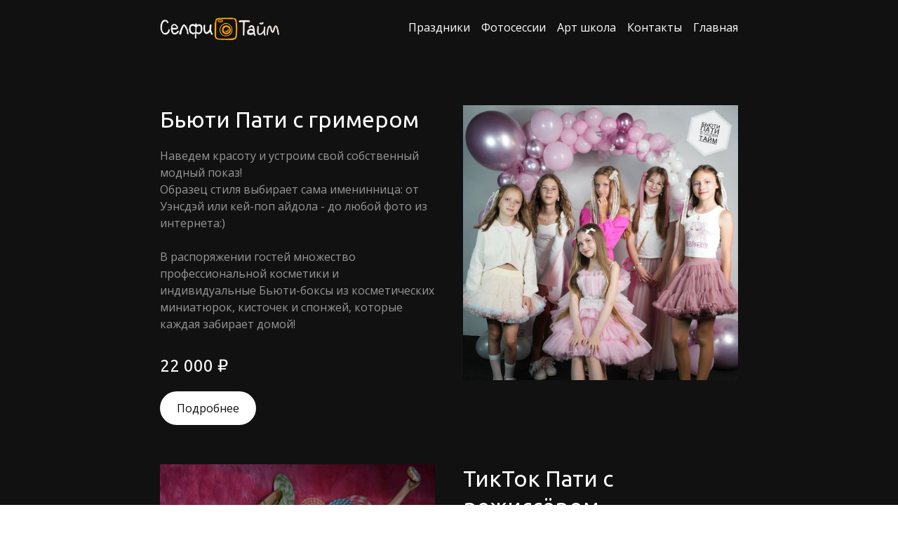

--- FILE ---
content_type: text/html
request_url: https://selfietime.ru/events
body_size: 9591
content:
<!DOCTYPE html>
<html lang="ru">
<head>
    <meta charset="utf-8">
    <title>Праздники в Селфи Тайм</title>
    <meta name="description"
          content="У нас можно незабываемо отметить свой праздник - вот наши основные сценарии"/>
    <meta name="keywords" content="Праздник, вечеринка, день рождения, встреча, новый формат, фото квест, квест, съёмки клипа. клипы, тик-ток, рилс, reels, праздник для ребенка, праздник класса, сценарии праздников, организация и проведения праздников и мероприятий, организация праздников ключ, организация праздников спб, организация праздника день рождения, развлечения праздники организация, организация праздник цена, сценарии праздника для подростков, семья сценарии праздника, тематический детский праздник, тематические праздники для детей, идеи для вечеринки, вечеринка в стиле, аниме пати, арт пати, геншин пати, ищу пати, пати санкт петербург, детское пати, пати тайм спб, пати праздник, пати квест, мега пати, пати рядом, фотозона пати, пати комнаты, ПРаздник организация,
Детский день рождения,
Детском дне рождении,
Детский день рождения где,
Детский день рождения ребенка,
Отметить детский день рождения,
Где отметить детский день рождения,
Отметить день рождения ребенка,
Где можно отметить день рождения,
День рождения мальчик отметить,
Где можно отметить день рождения,
Где отметить день рождения девочки,
Где отметить день рождения мальчика,
Отметить детский день рождения,
Где отметить день рождения подростка,
Где отметить день рождения в спб,
ОТМЕТИТЬ ДЕНЬ РОЖДЕНИЯ,

Где отпраздновать,
Где отпраздновать день,
Где отпраздновать день рождения,
Где можно отпраздновать,
Как отпраздновать день,
Как отпраздновать день рождения,
Где отпраздновать ребенку,
Где отпраздновать подростку,
Где отпраздновать школьнику,
Где отпраздновать др,
Где отпраздновать день ребенку,

Празднование дня,
Празднование дня рождения,
Празднование дне рождения,

Организация праздников,
Организация детских праздников,
Организация и проведение праздников,
Организация праздников для детей,
Организация праздников день,
Организатор праздников,

Где можно провести день рождения,
Как необычно отметить день,
Как отметить день рождения необычно,
Где отметить день рождения необычно,
Необычно отметить в спб,
Где можно отметить др,

Детский праздник день,
Детский праздник ребенку,
Современные детские праздники,
Проведение детских праздников,
Организация детских праздников,

Детские мероприятия,
Провести детское мероприятие,
Проведение детских мероприятий,


Праздник для детей,
Праздник для ребенка,
Праздник для школьника,
Праздники подростков,
Вечеринка для детей,
Пижамная вечеринка для детей,
Пиратская вечеринка для детей,
Вечеринка для детей в стиле,
Детский клуб под,

Петербург афиша детям,
Афиша спб для детей,
Детские развлечения день,
Детский парк развлечений,
Детский центр развлечений,
Детская комната развлечений,
Детские развлечения для детей,
Развлекательный центр для детей Петербург,
центры развлекательные +в санкт +для детей,
развлекательные центры +для детей +в спб,
развлекательные центры +для детей +в спб,

Студия детских праздников,
Детский праздник под ключ,
Детский др,
Отметить детский др,
Мастерская детских праздников,
Помещение для детского праздника,
Помещение под детский праздник,
Площадка для детского праздника,

Санкт Петербург куда сходить с детьми,
Куда сходить в Петербурге с детьми,
Куда сходить с детьми в санкт,
Интересные места в Питере,
Тц развлечения для детей,
Развлечения для детей в спб,
День ребенка развлечение,
Развлечение детей группе,
Мероприятия для детей и подростков,
Развлечения для подростков,
Развлечения на день,
Развлечения на дне рождения,
Детские развлечения день,
Где отпраздновать день рождения,
Организованное мероприятие детям,
Интересные мероприятия для детей,
Справить день рождения ребенку," />
    <meta name="viewport" content="width=device-width, initial-scale=1">

    <meta property="og:title" content="Праздники в Селфи Тайм" />
    <meta property="og:description" content="У нас можно незабываемо отметить свой праздник - вот наши основные сценарии" />
    <meta property="og:image" content="https://90f1661d-2ff4-4f29-b07c-0e47453ca691.selstorage.ru/site569972/66a8d082-73fc-4356-8ef5-56c949bfff65/66a8d082-73fc-4356-8ef5-56c949bfff65-3496317.jpeg" />

    <meta name="twitter:title" content="Праздники в Селфи Тайм" />
    <meta name="twitter:description" content="У нас можно незабываемо отметить свой праздник - вот наши основные сценарии" />
    <meta name="twitter:image" content="https://90f1661d-2ff4-4f29-b07c-0e47453ca691.selstorage.ru/site569972/66a8d082-73fc-4356-8ef5-56c949bfff65/66a8d082-73fc-4356-8ef5-56c949bfff65-3496317.jpeg" />
    <meta name="twitter:card" content="summary_large_image" />



        <link rel="preconnect" href="https://660c827d-ce04-4b4c-80d1-1d6200e5d4c5.selcdn.net" />

        <link rel="stylesheet" href="https://660c827d-ce04-4b4c-80d1-1d6200e5d4c5.selcdn.net/tb/0.1.852/style/styles-core.css" />

        <link rel="icon" type="image/png" sizes="16x16" href="https://90f1661d-2ff4-4f29-b07c-0e47453ca691.selstorage.ru/site569972/25a84447-a0f8-4efb-8d18-4f07a363ab9b/25a84447-a0f8-4efb-8d18-4f07a363ab9b-3556451.png">
        <link rel="icon" type="image/png" sizes="32x32" href="https://90f1661d-2ff4-4f29-b07c-0e47453ca691.selstorage.ru/site569972/25a84447-a0f8-4efb-8d18-4f07a363ab9b/25a84447-a0f8-4efb-8d18-4f07a363ab9b-3556449.png">
        <link rel="icon" type="image/png" sizes="120x120" href="https://90f1661d-2ff4-4f29-b07c-0e47453ca691.selstorage.ru/site569972/25a84447-a0f8-4efb-8d18-4f07a363ab9b/25a84447-a0f8-4efb-8d18-4f07a363ab9b-3556450.png">
        <link rel="apple-touch-icon" type="image/png" sizes="120x120" href="https://90f1661d-2ff4-4f29-b07c-0e47453ca691.selstorage.ru/site569972/25a84447-a0f8-4efb-8d18-4f07a363ab9b/25a84447-a0f8-4efb-8d18-4f07a363ab9b-3556450.png">
        <link rel="icon" type="image/png" sizes="180x180" href="https://90f1661d-2ff4-4f29-b07c-0e47453ca691.selstorage.ru/site569972/25a84447-a0f8-4efb-8d18-4f07a363ab9b/25a84447-a0f8-4efb-8d18-4f07a363ab9b-3556452.png">
        <link rel="apple-touch-icon" type="image/png" sizes="180x180" href="https://90f1661d-2ff4-4f29-b07c-0e47453ca691.selstorage.ru/site569972/25a84447-a0f8-4efb-8d18-4f07a363ab9b/25a84447-a0f8-4efb-8d18-4f07a363ab9b-3556452.png">
        <link rel="stylesheet" href="https://fonts.googleapis.com/css?family&#x3D;Ubuntu&amp;subset&#x3D;all&amp;display&#x3D;swap">
        <link rel="stylesheet" href="https://fonts.googleapis.com/css?family&#x3D;Open+Sans&amp;subset&#x3D;all&amp;display&#x3D;swap">



              <!-- Yandex.Metrika counter директ -->
            <script type="text/javascript" >
               (function(m,e,t,r,i,k,a){m[i]=m[i]||function(){(m[i].a=m[i].a||[]).push(arguments)};
               m[i].l=1*new Date();
               for (var j = 0; j < document.scripts.length; j++) {if (document.scripts[j].src === r) { return; }}
               k=e.createElement(t),a=e.getElementsByTagName(t)[0],k.async=1,k.src=r,a.parentNode.insertBefore(k,a)})
               (window, document, "script", "https://mc.yandex.ru/metrika/tag.js", "ym");
            
               ym(77788954, "init", {
                    clickmap:true,
                    trackLinks:true,
                    accurateTrackBounce:true,
                    webvisor:true
               });
            </script>
            <noscript><div><img src="https://mc.yandex.ru/watch/77788954" style="position:absolute; left:-9999px;" alt="" /></div></noscript>
            <!-- /Yandex.Metrika counter -->
            
            
            <meta name="yandex-verification" content="f660cc555d12a536" />
            <!-- Yandex.Metrika counter -->
            <script type="text/javascript" >
               (function(m,e,t,r,i,k,a){m[i]=m[i]||function(){(m[i].a=m[i].a||[]).push(arguments)};
               m[i].l=1*new Date();
               for (var j = 0; j < document.scripts.length; j++) {if (document.scripts[j].src === r) { return; }}
               k=e.createElement(t),a=e.getElementsByTagName(t)[0],k.async=1,k.src=r,a.parentNode.insertBefore(k,a)})
               (window, document, "script", "https://mc.yandex.ru/metrika/tag.js", "ym");
            
               ym(87962515, "init", {
                    clickmap:true,
                    trackLinks:true,
                    accurateTrackBounce:true,
                    webvisor:true
               });
            </script>
            <noscript><div><img src="https://mc.yandex.ru/watch/87962515" style="position:absolute; left:-9999px;" alt="" /></div></noscript>
            <!-- /Yandex.Metrika counter -->
            
            
            <!-- Yandex.Metrika counter -->
            <script type="text/javascript" >
               (function(m,e,t,r,i,k,a){m[i]=m[i]||function(){(m[i].a=m[i].a||[]).push(arguments)};
               m[i].l=1*new Date();
               for (var j = 0; j < document.scripts.length; j++) {if (document.scripts[j].src === r) { return; }}
               k=e.createElement(t),a=e.getElementsByTagName(t)[0],k.async=1,k.src=r,a.parentNode.insertBefore(k,a)})
               (window, document, "script", "https://mc.yandex.ru/metrika/tag.js", "ym");
            
               ym(87962515, "init", {
                    clickmap:true,
                    trackLinks:true,
                    accurateTrackBounce:true,
                    webvisor:true
               });
            </script>
            <noscript><div><img src="https://mc.yandex.ru/watch/87962515" style="position:absolute; left:-9999px;" alt="" /></div></noscript>
            <!-- /Yandex.Metrika counter -->
            
            <!-- Yandex.Metrika counter -->
            <script type="text/javascript" >
               (function(m,e,t,r,i,k,a){m[i]=m[i]||function(){(m[i].a=m[i].a||[]).push(arguments)};
               m[i].l=1*new Date();k=e.createElement(t),a=e.getElementsByTagName(t)[0],k.async=1,k.src=r,a.parentNode.insertBefore(k,a)})
               (window, document, "script", "https://mc.yandex.ru/metrika/tag.js", "ym");
            
               ym(77153572, "init", {
                    clickmap:true,
                    trackLinks:true,
                    accurateTrackBounce:true,
                    webvisor:true
               });
            </script>
            <noscript><div><img src="https://mc.yandex.ru/watch/77153572" style="position:absolute; left:-9999px;" alt="" /></div></noscript>
            <!-- /Yandex.Metrika counter -->
            
            
            
            
            
            <!-- Google tag (gtag.js) -->
            <script async src="https://www.googletagmanager.com/gtag/js?id=G-V913M5CCYB"></script>
            <script>
              window.dataLayer = window.dataLayer || [];
              function gtag(){dataLayer.push(arguments);}
              gtag('js', new Date());
            
              gtag('config', 'G-V913M5CCYB');
            </script>  </head>

<body class="sb-body   ubuntu__title open-sans-regular sb-content-size_m sb-buttons-border_round">
<div class="site-wrapper" tabindex="0">
             <section data-type="header" id="header" class="s-header-type-1 sb-text-white"><link
                            id="header-type-1"
                            rel="stylesheet"
                            href="https://660c827d-ce04-4b4c-80d1-1d6200e5d4c5.selcdn.net/tb/0.1.852/style/blocks/header-type-1.css"
                        /><div class=" sb-background" style="background: #111111;"></div><div class="sb-container"><div class="s-header-type-1__wrapper js-wrapper   s-header-type-1__wrapper_right-align-links   ">  <div class="s-header-type-1__burger js-burger  s-header-type-1__mark-links  "><span class="s-header-type-1__burger-line"></span></div>    <a href="/" target="_self" class="sb-logotype-wrapper sb-logotype-wrapper_adaptive_size-m"><img class="lazy sb-logotype-wrapper__image" src="https://90f1661d-2ff4-4f29-b07c-0e47453ca691.selstorage.ru/site569972/30dcb8b9-a7d4-476a-a814-5b1ab2abce20/30dcb8b9-a7d4-476a-a814-5b1ab2abce20-10701727.png" alt="Изображение"></a>    <div class="s-header-type-1__menu-wrapper js-menu "><nav class="s-header-type-1__menu">  <div class=" sb-background sb-background" style="background: #111111;"></div>   <ul class="s-header-type-1__link-wrapper">  <li class="s-header-type-1__link-item sb-submenu-link">   <a href="https://selfietime.ru/events"   class="s-header-type-1__link sb-font-p3"     >   Праздники   </a>    </li>  <li class="s-header-type-1__link-item sb-submenu-link">   <a href="https://selfietime.ru/photosession"   class="s-header-type-1__link sb-font-p3"     >   Фотосессии   </a>    </li>  <li class="s-header-type-1__link-item sb-submenu-link">   <a href="https://selfietime.ru/oilpaint"   class="s-header-type-1__link sb-font-p3"     >   Арт школа   </a>    </li>  <li class="s-header-type-1__link-item sb-submenu-link">   <a href="https://selfietime.ru/mapa"   class="s-header-type-1__link sb-font-p3"     >   Контакты   </a>    </li>  <li class="s-header-type-1__link-item sb-submenu-link">   <a href="https://selfietime.ru"   class="s-header-type-1__link sb-font-p3"     >   Главная   </a>    </li>  </ul>   </nav></div>   </div></div> </section>                       <section data-subtype="type-8" data-type="product-card-single" id="product-card-single" class="s-product-card-single-type-8 s-product-card-single-type-8_right-image sb-text-white sb-padding-top_l sb-padding-bottom_m"><link
                            id="product-card-single-type-8"
                            rel="stylesheet"
                            href="https://660c827d-ce04-4b4c-80d1-1d6200e5d4c5.selcdn.net/tb/0.1.852/style/blocks/product-card-single-type-8.css"
                        /><div class=" sb-background" style="background: #111111;"></div><div class="sb-container"><div class="sb-row sb-m-clear-bottom"><div class="s-product-card-single-type-8__image-column sb-col_lg-6 sb-col_md-6 sb-col_sm-12 sb-col_xs-12 sb-m-5-bottom"><div class="s-product-card-single-type-8__slider"><div class="s-product-card-single-type-8__slider-wrapper">  <div class="s-product-card-single-type-8__overlay"></div><div class="s-product-card-single-type-8__list-wrapper js-list-wrapper"><ul class="s-product-card-single-type-8__list js-list">  <li class="s-product-card-single-type-8__slide js-slide"><div class="sb-image-square sb-skeleton__image " ><img class="sb-image-crop sb-image-crop_loaded lazy" src="https://90f1661d-2ff4-4f29-b07c-0e47453ca691.selstorage.ru/site569972/7d5616fb-9f01-4b8f-8971-88576b19b724/7d5616fb-9f01-4b8f-8971-88576b19b724-10748516.jpeg" alt="Купить Бьюти Пати с гримером"></div></li>  </ul></div></div>  </div></div>  <div class="s-product-card-single-type-8__info-column sb-col_lg-6 sb-col_md-6 sb-col_sm-12 sb-col_xs-12"><div class="s-product-card-single-type-8__content sb-m-clear-bottom">  <div class="s-product-card-single-type-8__info sb-m-clear-bottom">   <div class="s-product-card-single-type-8__info sb-m-7-bottom sb-m-clear-bottom"><h3 class="sb-pre-wrap sb-skeleton__title sb-font-h3 sb-font-title sb-m-14-bottom" data-goods-field="title">Бьюти Пати с гримером</h3> <div class="sb-text-opacity sb-pre-wrap sb-skeleton__text sb-font-p3" data-goods-field="description">Наведем красоту и устроим свой собственный модный показ! <br>Образец стиля выбирает сама именинница: от Уэнсдэй или кей-поп айдола - до любой фото из интернета:)<br><br>В распоряжении гостей множество профессиональной косметики и индивидуальные Бьюти-боксы из косметических миниатюрок, кисточек и спонжей, которые каждая забирает домой!<br></div> </div>  </div>   <div class="s-product-card-single-type-8__prices sb-m-14-bottom"><h4 class="s-product-card-single-type-8__price s-product-card-single-type-8__price-item sb-skeleton__price sb-font-h4 sb-font-title" data-goods-field="priceFull">22 000&nbsp;₽</h4> </div>  <div class="js-goods-params_show sb-hidden sb-m-8-bottom"><div class="s-product-card-single-type-8__select js-goods-params-select"></div></div>  <div class="s-product-card-single-type-8__buttons sb-m-19-top-minus">   <a href="https://selfietime.ru/eventsfolder/event_beauty"   class="sb-button-primary s-product-card-single-type-8__button sb-m-19-top sb-skeleton__button sb-button-scheme-dark" style="background-color: #FFFFFF;"    >   Подробнее   </a>    </div>  </div></div>  </div></div> </section>                       <section data-subtype="type-8" data-type="product-card-single" id="product-card-single-2" class="s-product-card-single-type-8 sb-text-white sb-padding-top_s sb-padding-bottom_s"><link
                            id="product-card-single-type-8"
                            rel="stylesheet"
                            href="https://660c827d-ce04-4b4c-80d1-1d6200e5d4c5.selcdn.net/tb/0.1.852/style/blocks/product-card-single-type-8.css"
                        /><div class=" sb-background" style="background: #111111;"></div><div class="sb-container"><div class="sb-row sb-m-clear-bottom"><div class="s-product-card-single-type-8__image-column sb-col_lg-6 sb-col_md-6 sb-col_sm-12 sb-col_xs-12 sb-m-5-bottom"><div class="s-product-card-single-type-8__slider"><div class="s-product-card-single-type-8__slider-wrapper">  <div class="s-product-card-single-type-8__overlay"></div><div class="s-product-card-single-type-8__list-wrapper js-list-wrapper"><ul class="s-product-card-single-type-8__list js-list">  <li class="s-product-card-single-type-8__slide js-slide"><div class="sb-image-square sb-skeleton__image " ><img class="sb-image-crop sb-image-crop_loaded lazy" src="https://90f1661d-2ff4-4f29-b07c-0e47453ca691.selstorage.ru/site569972/9c0d49aa-3c74-44bf-bf37-8ca8f8dabb83/9c0d49aa-3c74-44bf-bf37-8ca8f8dabb83-10748561.jpeg" alt="Купить ТикТок Пати c режиссёром"></div></li>  </ul></div></div>  </div></div>  <div class="s-product-card-single-type-8__info-column sb-col_lg-6 sb-col_md-6 sb-col_sm-12 sb-col_xs-12"><div class="s-product-card-single-type-8__content sb-m-clear-bottom">  <div class="s-product-card-single-type-8__info sb-m-clear-bottom">   <div class="s-product-card-single-type-8__info sb-m-7-bottom sb-m-clear-bottom"><h3 class="sb-pre-wrap sb-skeleton__title sb-align-left sb-font-h3 sb-font-title sb-m-14-bottom" data-goods-field="title">ТикТок Пати c режиссёром</h3> <div class="sb-text-opacity sb-pre-wrap sb-skeleton__text sb-font-p3" data-goods-field="description">Гости станут участниками съёмок волшебных видео, которые мы смонтируем и предоставим вам после праздника, вместе с самыми разными фото из наших 20 локаций!<div><br>Именинник, конечно же, в главной роли! </div><div><br>Прямо на празднике мы освоим некоторые модные съёмочные приёмы, исполним актерские этюды, будем ставить свет, менять ракурс и постараемся применять все это в дальнейшем, при съёмках на собственные телефоны!<br></div></div> </div>  </div>   <div class="s-product-card-single-type-8__prices sb-m-14-bottom"><h4 class="s-product-card-single-type-8__price s-product-card-single-type-8__price-item sb-skeleton__price sb-font-h4 sb-font-title" data-goods-field="priceFull">18 000 ₽</h4> </div>  <div class="js-goods-params_show sb-hidden sb-m-8-bottom"><div class="s-product-card-single-type-8__select js-goods-params-select"></div></div>  <div class="s-product-card-single-type-8__buttons sb-m-19-top-minus">   <a href="https://selfietime.ru/eventsfolder/event_tiktok"   class="sb-button-primary s-product-card-single-type-8__button sb-m-19-top sb-skeleton__button sb-button-scheme-dark" style="background-color: #FFFFFF;"    >   Подробнее   </a>    </div>  </div></div>  </div></div> </section>                       <section data-subtype="type-8" data-type="product-card-single" id="product-card-single-3" class="s-product-card-single-type-8 s-product-card-single-type-8_right-image sb-text-white sb-padding-top_s sb-padding-bottom_s"><link
                            id="product-card-single-type-8"
                            rel="stylesheet"
                            href="https://660c827d-ce04-4b4c-80d1-1d6200e5d4c5.selcdn.net/tb/0.1.852/style/blocks/product-card-single-type-8.css"
                        /><div class=" sb-background" style="background: #111111;"></div><div class="sb-container"><div class="sb-row sb-m-clear-bottom"><div class="s-product-card-single-type-8__image-column sb-col_lg-6 sb-col_md-6 sb-col_sm-12 sb-col_xs-12 sb-m-5-bottom"><div class="s-product-card-single-type-8__slider"><div class="s-product-card-single-type-8__slider-wrapper">  <div class="s-product-card-single-type-8__overlay"></div><div class="s-product-card-single-type-8__list-wrapper js-list-wrapper"><ul class="s-product-card-single-type-8__list js-list">  <li class="s-product-card-single-type-8__slide js-slide"><div class="sb-image-square sb-skeleton__image " ><img class="sb-image-crop sb-image-crop_loaded lazy" src="https://90f1661d-2ff4-4f29-b07c-0e47453ca691.selstorage.ru/site569972/e98500dc-6c23-4034-9d3c-1d38fee40125/e98500dc-6c23-4034-9d3c-1d38fee40125-10809460.jpeg" alt="Купить Арт Вечеринка "></div></li>  </ul></div></div>  </div></div>  <div class="s-product-card-single-type-8__info-column sb-col_lg-6 sb-col_md-6 sb-col_sm-12 sb-col_xs-12"><div class="s-product-card-single-type-8__content sb-m-clear-bottom">  <div class="s-product-card-single-type-8__info sb-m-clear-bottom">   <div class="s-product-card-single-type-8__info sb-m-7-bottom sb-m-clear-bottom"><h3 class="sb-pre-wrap sb-skeleton__title sb-font-h3 sb-font-title sb-m-14-bottom" data-goods-field="title">Арт Вечеринка </h3> <div class="sb-text-opacity sb-pre-wrap sb-skeleton__text sb-font-p3" data-goods-field="description">Позволит творчески отметить день рождения ребенка или взрослого, может стать отличным подарком на юбилей бабушке<br>или просто поводом собраться с друзьями!<div>В нашем Арт пространстве вы не только напишите и унесете домой свою собственную картину маслом! </div><div>Мы сфотографируем вас в образе живописца, запечатлеем процесс и результат творчества!<br>А еще гостей ждёт “Вау” эффект от наших 20 фотолокаций, они для вас на весь праздник!<br>Смелее выбирайте этот формат, ведь вы сможете приобщить всех к творчеству - а это почётная миссия!<br></div></div> </div>  </div>   <div class="s-product-card-single-type-8__prices sb-m-14-bottom"><h4 class="s-product-card-single-type-8__price s-product-card-single-type-8__price-item sb-skeleton__price sb-font-h4 sb-font-title" data-goods-field="priceFull">9 000 ₽</h4> </div>  <div class="js-goods-params_show sb-hidden sb-m-8-bottom"><div class="s-product-card-single-type-8__select js-goods-params-select"></div></div>  <div class="s-product-card-single-type-8__buttons sb-m-19-top-minus">   <a href="https://selfietime.ru/eventsfolder/event_artparty"   class="sb-button-primary s-product-card-single-type-8__button sb-m-19-top sb-skeleton__button sb-button-scheme-dark" style="background-color: #FFFFFF;"    >   Подробнее   </a>    </div>  </div></div>  </div></div> </section>                       <section data-subtype="type-8" data-type="product-card-single" id="product-card-single-4" class="s-product-card-single-type-8 sb-text-white sb-padding-top_s sb-padding-bottom_s"><link
                            id="product-card-single-type-8"
                            rel="stylesheet"
                            href="https://660c827d-ce04-4b4c-80d1-1d6200e5d4c5.selcdn.net/tb/0.1.852/style/blocks/product-card-single-type-8.css"
                        /><div class=" sb-background" style="background: #111111;"></div><div class="sb-container"><div class="sb-row sb-m-clear-bottom"><div class="s-product-card-single-type-8__image-column sb-col_lg-6 sb-col_md-6 sb-col_sm-12 sb-col_xs-12 sb-m-5-bottom"><div class="s-product-card-single-type-8__slider"><div class="s-product-card-single-type-8__slider-wrapper">  <div class="s-product-card-single-type-8__overlay"></div><div class="s-product-card-single-type-8__list-wrapper js-list-wrapper"><ul class="s-product-card-single-type-8__list js-list">  <li class="s-product-card-single-type-8__slide js-slide"><div class="sb-image-square sb-skeleton__image " ><img class="sb-image-crop sb-image-crop_loaded lazy" src="https://90f1661d-2ff4-4f29-b07c-0e47453ca691.selstorage.ru/site569972/0e2f8da7-5894-4ace-bd76-dff620b06ca7/0e2f8da7-5894-4ace-bd76-dff620b06ca7-10794745.jpeg" alt="Купить Серпантин Пати"></div></li>  </ul></div></div>  </div></div>  <div class="s-product-card-single-type-8__info-column sb-col_lg-6 sb-col_md-6 sb-col_sm-12 sb-col_xs-12"><div class="s-product-card-single-type-8__content sb-m-clear-bottom">  <div class="s-product-card-single-type-8__info sb-m-clear-bottom">   <div class="s-product-card-single-type-8__info sb-m-7-bottom sb-m-clear-bottom"><h3 class="sb-pre-wrap sb-skeleton__title sb-align-left sb-font-h3 sb-font-title sb-m-14-bottom" data-goods-field="title">Серпантин Пати</h3> <div class="sb-text-opacity sb-pre-wrap sb-skeleton__text sb-font-p3" data-goods-field="description"><div><span style="color: rgba(255, 255, 255, 0.56);">Короткая, но очень зажигательная программа </span><span style="color: rgba(255, 255, 255, 0.56);">на которой мы не только закопаемся в серпантине - но и снимем парочку волшебных видео, которые мы предоставим сразу после праздника.</span></div><div><span style="color: rgba(255, 255, 255, 0.56);"><br></span></div>Кстати, взрослые с удовольствием погружаются в наш ТЕЛЕПОРТ В ДЕТСТВО и не хотят от нас уходить!<br><br></div> </div>  </div>   <div class="s-product-card-single-type-8__prices sb-m-14-bottom"><h4 class="s-product-card-single-type-8__price s-product-card-single-type-8__price-item sb-skeleton__price sb-font-h4 sb-font-title" data-goods-field="priceFull">4 400 ₽</h4> </div>  <div class="js-goods-params_show sb-hidden sb-m-8-bottom"><div class="s-product-card-single-type-8__select js-goods-params-select"></div></div>  <div class="s-product-card-single-type-8__buttons sb-m-19-top-minus">   <a href="https://selfietime.ru/eventsfolder/event_serpantin"   class="sb-button-primary s-product-card-single-type-8__button sb-m-19-top sb-skeleton__button sb-button-scheme-dark" style="background-color: #FFFFFF;"    >   Подробнее   </a>    </div>  </div></div>  </div></div> </section>                       <section data-subtype="type-8" data-type="product-card-single" id="product-card-single-5" class="s-product-card-single-type-8 s-product-card-single-type-8_right-image sb-text-white sb-padding-top_s sb-padding-bottom_s"><link
                            id="product-card-single-type-8"
                            rel="stylesheet"
                            href="https://660c827d-ce04-4b4c-80d1-1d6200e5d4c5.selcdn.net/tb/0.1.852/style/blocks/product-card-single-type-8.css"
                        /><div class=" sb-background" style="background: #111111;"></div><div class="sb-container"><div class="sb-row sb-m-clear-bottom"><div class="s-product-card-single-type-8__image-column sb-col_lg-6 sb-col_md-6 sb-col_sm-12 sb-col_xs-12 sb-m-5-bottom"><div class="s-product-card-single-type-8__slider"><div class="s-product-card-single-type-8__slider-wrapper">  <div class="s-product-card-single-type-8__overlay"></div><div class="s-product-card-single-type-8__list-wrapper js-list-wrapper"><ul class="s-product-card-single-type-8__list js-list">  <li class="s-product-card-single-type-8__slide js-slide"><div class="sb-image-square sb-skeleton__image " ><img class="sb-image-crop sb-image-crop_loaded lazy" src="https://90f1661d-2ff4-4f29-b07c-0e47453ca691.selstorage.ru/site569972/1bcc2c31-2322-4420-b3c6-e4c2ef894a26/1bcc2c31-2322-4420-b3c6-e4c2ef894a26-10826610.jpeg" alt="Купить Уэнсдэй Пати"></div></li>  </ul></div></div>  </div></div>  <div class="s-product-card-single-type-8__info-column sb-col_lg-6 sb-col_md-6 sb-col_sm-12 sb-col_xs-12"><div class="s-product-card-single-type-8__content sb-m-clear-bottom">  <div class="s-product-card-single-type-8__info sb-m-clear-bottom">   <div class="s-product-card-single-type-8__info sb-m-7-bottom sb-m-clear-bottom"><h3 class="sb-pre-wrap sb-skeleton__title sb-font-h3 sb-font-title sb-m-14-bottom" data-goods-field="title">Уэнсдэй Пати</h3> <div class="sb-text-opacity sb-pre-wrap sb-skeleton__text sb-font-p3" data-goods-field="description">Программа для истинных поклонников черного цвета и необычных фильмов!<br><br>Для вас занимательный квиз по вселенной Уэнсдэй Аддамс<br>и реальные головоломоки.<br>Погоня за рукой и проекционный тир.<br>Танец Уэнсдэй и дискотека с проекционным диджеем!<br>Элементы костюмов, гигантские крылья и фотосессия в черном!<br></div> </div>  </div>   <div class="s-product-card-single-type-8__prices sb-m-14-bottom"><h4 class="s-product-card-single-type-8__price s-product-card-single-type-8__price-item sb-skeleton__price sb-font-h4 sb-font-title" data-goods-field="priceFull">17 000 ₽</h4> </div>  <div class="js-goods-params_show sb-hidden sb-m-8-bottom"><div class="s-product-card-single-type-8__select js-goods-params-select"></div></div>  <div class="s-product-card-single-type-8__buttons sb-m-19-top-minus">   <a href="https://selfietime.ru/eventsfolder/wednesday"   class="sb-button-primary s-product-card-single-type-8__button sb-m-19-top sb-skeleton__button sb-button-scheme-dark" style="background-color: #FFFFFF;"    >   Подробнее   </a>    </div>  </div></div>  </div></div> </section>                       <section data-subtype="type-8" data-type="product-card-single" id="product-card-single-6" class="s-product-card-single-type-8 sb-text-white sb-padding-top_l sb-padding-bottom_l"><link
                            id="product-card-single-type-8"
                            rel="stylesheet"
                            href="https://660c827d-ce04-4b4c-80d1-1d6200e5d4c5.selcdn.net/tb/0.1.852/style/blocks/product-card-single-type-8.css"
                        /><div class=" sb-background" style="background: #111111;"></div><div class="sb-container"><div class="sb-row sb-m-clear-bottom"><div class="s-product-card-single-type-8__image-column sb-col_lg-6 sb-col_md-6 sb-col_sm-12 sb-col_xs-12 sb-m-5-bottom"><div class="s-product-card-single-type-8__slider"><div class="s-product-card-single-type-8__slider-wrapper">  <div class="s-product-card-single-type-8__overlay"></div><div class="s-product-card-single-type-8__list-wrapper js-list-wrapper"><ul class="s-product-card-single-type-8__list js-list">  <li class="s-product-card-single-type-8__slide js-slide"><div class="sb-image-square sb-skeleton__image " ><img class="sb-image-crop sb-image-crop_loaded lazy" src="https://90f1661d-2ff4-4f29-b07c-0e47453ca691.selstorage.ru/site569972/7cfabcc5-d1d0-4cfb-af98-e3295c47dd1d/7cfabcc5-d1d0-4cfb-af98-e3295c47dd1d-10809476.jpeg" alt="Купить Фото Квест Пати"></div></li>  </ul></div></div>  </div></div>  <div class="s-product-card-single-type-8__info-column sb-col_lg-6 sb-col_md-6 sb-col_sm-12 sb-col_xs-12"><div class="s-product-card-single-type-8__content sb-m-clear-bottom">  <div class="s-product-card-single-type-8__info sb-m-clear-bottom">   <div class="s-product-card-single-type-8__info sb-m-7-bottom sb-m-clear-bottom"><h3 class="sb-pre-wrap sb-skeleton__title sb-align-left sb-font-h3 sb-font-title sb-m-14-bottom" data-goods-field="title">Фото Квест Пати</h3> <div class="sb-text-opacity sb-pre-wrap sb-skeleton__text sb-font-p3" data-goods-field="description">Эта часовая игра прекрасно трансформируется под компанию самого разного возраста, потому что из нашей огромной колоды заданий мы подбираем подходящие для вас по возрасту и интересам!<br><br>Фото Квест можно пройти вдвоем, всем классом или семейством из трех поколений!!!<br><br>“Вау” эффект от наших таких разных 20 локаций не оставляет равнодушных:)<br><br>А репортажные фото и видео, снятые ведущим программы, (нашим “фотографом-аниматором”:) включены в стоимость и не потребуют никак доплат!<br></div> </div>  </div>   <div class="s-product-card-single-type-8__prices sb-m-14-bottom"><h4 class="s-product-card-single-type-8__price s-product-card-single-type-8__price-item sb-skeleton__price sb-font-h4 sb-font-title" data-goods-field="priceFull">12 000 ₽</h4> </div>  <div class="js-goods-params_show sb-hidden sb-m-8-bottom"><div class="s-product-card-single-type-8__select js-goods-params-select"></div></div>  <div class="s-product-card-single-type-8__buttons sb-m-19-top-minus">   <a href="https://selfietime.ru/eventsfolder/event_photoquest"   class="sb-button-primary s-product-card-single-type-8__button sb-m-19-top sb-skeleton__button sb-button-scheme-dark" style="background-color: #FFFFFF;"    >   Подробнее   </a>    </div>  </div></div>  </div></div> </section>                       <section data-subtype="type-8" data-type="product-card-single" id="product-card-single-8" class="s-product-card-single-type-8 s-product-card-single-type-8_right-image sb-text-white sb-padding-top_s sb-padding-bottom_s"><link
                            id="product-card-single-type-8"
                            rel="stylesheet"
                            href="https://660c827d-ce04-4b4c-80d1-1d6200e5d4c5.selcdn.net/tb/0.1.852/style/blocks/product-card-single-type-8.css"
                        /><div class=" sb-background" style="background: #111111;"></div><div class="sb-container"><div class="sb-row sb-m-clear-bottom"><div class="s-product-card-single-type-8__image-column sb-col_lg-6 sb-col_md-6 sb-col_sm-12 sb-col_xs-12 sb-m-5-bottom"><div class="s-product-card-single-type-8__slider"><div class="s-product-card-single-type-8__slider-wrapper">  <div class="s-product-card-single-type-8__overlay"></div><div class="s-product-card-single-type-8__list-wrapper js-list-wrapper"><ul class="s-product-card-single-type-8__list js-list">  <li class="s-product-card-single-type-8__slide js-slide"><div class="sb-image-square sb-skeleton__image " ><img class="sb-image-crop sb-image-crop_loaded lazy" src="https://90f1661d-2ff4-4f29-b07c-0e47453ca691.selstorage.ru/site569972/5e4d40e2-d5a6-434c-bcfb-48e8ca8a70a8/5e4d40e2-d5a6-434c-bcfb-48e8ca8a70a8-10816700.jpeg" alt="Купить Барби Пати"></div></li>  </ul></div></div>  </div></div>  <div class="s-product-card-single-type-8__info-column sb-col_lg-6 sb-col_md-6 sb-col_sm-12 sb-col_xs-12"><div class="s-product-card-single-type-8__content sb-m-clear-bottom">  <div class="s-product-card-single-type-8__info sb-m-clear-bottom">   <div class="s-product-card-single-type-8__info sb-m-7-bottom sb-m-clear-bottom"><h3 class="sb-pre-wrap sb-skeleton__title sb-font-h3 sb-font-title sb-m-14-bottom" data-goods-field="title">Барби Пати</h3> <div class="sb-text-opacity sb-pre-wrap sb-skeleton__text sb-font-p3" data-goods-field="description">Программа для всех поклонников розового цвета и модных трендов!<br>Для вас веселый квиз по вселенной барби!<br>Фотосессия в розовом!<br>Съёмки барби-ролика и,<br>конечно же, наш Кен!<br><br></div> </div>  </div>   <div class="s-product-card-single-type-8__prices sb-m-14-bottom"><h4 class="s-product-card-single-type-8__price s-product-card-single-type-8__price-item sb-skeleton__price sb-font-h4 sb-font-title" data-goods-field="priceFull">17 000 ₽</h4> </div>  <div class="js-goods-params_show sb-hidden sb-m-8-bottom"><div class="s-product-card-single-type-8__select js-goods-params-select"></div></div>  <div class="s-product-card-single-type-8__buttons sb-m-19-top-minus">   <a href="https://selfietime.ru/eventsfolder/barbie"   class="sb-button-primary s-product-card-single-type-8__button sb-m-19-top sb-skeleton__button sb-button-scheme-dark" style="background-color: #FFFFFF;"    >   Подробнее   </a>    </div>  </div></div>  </div></div> </section>                       <section data-subtype="type-8" data-type="product-card-single" id="product-card-single-9" class="s-product-card-single-type-8 sb-text-white sb-padding-top_l sb-padding-bottom_s"><link
                            id="product-card-single-type-8"
                            rel="stylesheet"
                            href="https://660c827d-ce04-4b4c-80d1-1d6200e5d4c5.selcdn.net/tb/0.1.852/style/blocks/product-card-single-type-8.css"
                        /><div class=" sb-background" style="background: #111111;"></div><div class="sb-container"><div class="sb-row sb-m-clear-bottom"><div class="s-product-card-single-type-8__image-column sb-col_lg-6 sb-col_md-6 sb-col_sm-12 sb-col_xs-12 sb-m-5-bottom"><div class="s-product-card-single-type-8__slider"><div class="s-product-card-single-type-8__slider-wrapper">  <div class="s-product-card-single-type-8__overlay"></div><div class="s-product-card-single-type-8__list-wrapper js-list-wrapper"><ul class="s-product-card-single-type-8__list js-list">  <li class="s-product-card-single-type-8__slide js-slide"><div class="sb-image-square sb-skeleton__image " ><img class="sb-image-crop sb-image-crop_loaded lazy" src="https://90f1661d-2ff4-4f29-b07c-0e47453ca691.selstorage.ru/site569972/aae56114-7e71-43e0-9ba6-46f5d318f018/aae56114-7e71-43e0-9ba6-46f5d318f018-10826622.jpeg" alt="Купить Съёмка МУЗЫКАЛЬНОГО или ТАНЦЕВАЛЬНОГО клипа"></div></li>  </ul></div></div>  </div></div>  <div class="s-product-card-single-type-8__info-column sb-col_lg-6 sb-col_md-6 sb-col_sm-12 sb-col_xs-12"><div class="s-product-card-single-type-8__content sb-m-clear-bottom">  <div class="s-product-card-single-type-8__info sb-m-clear-bottom">   <div class="s-product-card-single-type-8__info sb-m-7-bottom sb-m-clear-bottom"><h3 class="sb-pre-wrap sb-skeleton__title sb-align-left sb-font-h3 sb-font-title sb-m-14-bottom" data-goods-field="title">Съёмка МУЗЫКАЛЬНОГО или ТАНЦЕВАЛЬНОГО клипа</h3> <div class="sb-text-opacity sb-pre-wrap sb-skeleton__text sb-font-p3" data-goods-field="description">Ваш ребёнок интересуется популярным видео-контентом?<br>А может он мечтает стать актером или певицей? Играет на музыкальном инструменте или танцует?<br>Необычайно полезным и желанным подарком будет профессиональная съёмка! <br>Программа подходит как для подростков, так и для самых юных звёздочек.</div> </div>  </div>   <div class="s-product-card-single-type-8__prices sb-m-14-bottom"><h4 class="s-product-card-single-type-8__price s-product-card-single-type-8__price-item sb-skeleton__price sb-font-h4 sb-font-title" data-goods-field="priceFull">33 000&nbsp;₽</h4> </div>  <div class="js-goods-params_show sb-hidden sb-m-8-bottom"><div class="s-product-card-single-type-8__select js-goods-params-select"></div></div>  <div class="s-product-card-single-type-8__buttons sb-m-19-top-minus">   <a href="https://selfietime.ru/eventsfolder/event_clip"   class="sb-button-primary s-product-card-single-type-8__button sb-m-19-top sb-skeleton__button sb-button-scheme-dark" style="background-color: #FFFFFF;"    >   Подробнее   </a>    </div>  </div></div>  </div></div> </section>                 <section data-type="contacts" id="contacts" class="s-contacts-type-2 sb-text-white sb-padding-top_s sb-padding-bottom_s"><link
                            id="contacts-type-2"
                            rel="stylesheet"
                            href="https://660c827d-ce04-4b4c-80d1-1d6200e5d4c5.selcdn.net/tb/0.1.852/style/blocks/contacts-type-2.css"
                        /><div class=" sb-background" style="background: #111111;"></div><div class="sb-container sb-m-clear-bottom">  <div class="sb-row sb-m-7-top-minus">   <div class="sb-col_lg-4 sb-col_md-4 sb-col_sm-6 sb-col_xs-12 sb-m-clear-bottom sb-m-7-top"><h5 class="sb-font-h5 sb-font-title sb-m-21-bottom">Адрес</h5> <div class="sb-text-opacity sb-font-p3">Санкт-Петербург, Брантовская дор 3, Охта Молл, 3-й этаж<div style="user-select: auto;"><span style="color: rgba(255, 255, 255, 0.56);">"Новочеркасская"/"Ладожская"</span><br></div><div style="user-select: auto;"><br></div></div></div>  <div class="sb-col_lg-4 sb-col_md-4 sb-col_sm-6 sb-col_xs-12 sb-m-clear-bottom sb-m-7-top"><h5 class="sb-font-h5 sb-font-title sb-m-21-bottom"><div style="user-select: auto;"><br style="user-select: auto;"></div><div style="user-select: auto;"><br style="user-select: auto;"></div></h5> <div class="sb-text-opacity sb-font-p3"><div style="user-select: auto;"><br></div></div></div>  <div class="sb-col_lg-4 sb-col_md-4 sb-col_sm-6 sb-col_xs-12 sb-m-clear-bottom sb-m-7-top"><h5 class="sb-font-h5 sb-font-title sb-m-21-bottom">Время работы</h5> <div class="sb-text-opacity sb-font-p3">Ежедневно: 12:00-22:00</div></div>  <div class="sb-col_lg-4 sb-col_md-4 sb-col_sm-6 sb-col_xs-12 sb-m-clear-bottom sb-m-7-top"><h5 class="sb-font-h5 sb-font-title sb-m-21-bottom"><div style="user-select: auto;">Звоните +7 812 688 6080</div></h5> <div class="sb-text-opacity sb-font-p3"> </div></div>  <div class="sb-col_lg-4 sb-col_md-4 sb-col_sm-6 sb-col_xs-12 sb-m-clear-bottom sb-m-7-top"><h5 class="sb-font-h5 sb-font-title sb-m-21-bottom"><br></h5> <div class="sb-text-opacity sb-font-p3"> </div></div>  <div class="sb-col_lg-4 sb-col_md-4 sb-col_sm-6 sb-col_xs-12 sb-m-clear-bottom sb-m-7-top"><h5 class="sb-align-start sb-font-h5 sb-font-title sb-m-21-bottom"> <a style="user-select: auto;" href="https://t.me/mySelfieTime" target="_blank" class="sb-link" data-link-id="0">СелфиТайм Телеграм</a></h5> <div class="sb-text-opacity sb-font-p3"> </div></div>  <div class="sb-col_lg-4 sb-col_md-4 sb-col_sm-6 sb-col_xs-12 sb-m-clear-bottom sb-m-7-top"><h5 class="sb-font-h5 sb-font-title sb-m-21-bottom">WhatsApp +7 958 858 19 12</h5> <div class="sb-text-opacity sb-font-p3"> </div></div>  <div class="sb-col_lg-4 sb-col_md-4 sb-col_sm-6 sb-col_xs-12 sb-m-clear-bottom sb-m-7-top"><h5 class="sb-font-h5 sb-font-title sb-m-21-bottom"><br></h5> <div class="sb-text-opacity sb-font-p3"> </div></div>  <div class="sb-col_lg-4 sb-col_md-4 sb-col_sm-6 sb-col_xs-12 sb-m-clear-bottom sb-m-7-top"><h5 class="sb-font-h5 sb-font-title sb-m-21-bottom"><a href="https://vk.com/selfietimeru" target="_blank" class="sb-link" data-link-id="0" style="user-select: auto;">Селфи Тайм ВКонтакте</a></h5> <div class="sb-text-opacity sb-font-p3"> </div></div>   </div></div>    </section>              <section data-type="form" id="form" class="s-form-type-1 sb-text-white sb-align-center sb-padding-top_s sb-padding-bottom_l"><link
                            id="form-type-1"
                            rel="stylesheet"
                            href="https://660c827d-ce04-4b4c-80d1-1d6200e5d4c5.selcdn.net/tb/0.1.852/style/blocks/form-type-1.css"
                        /> <div class=" sb-background sb-background" style="background: #111111;"></div> <div class="sb-container"><form class="sb-row sb-m-clear-bottom"><h5 class="sb-col_lg-8 sb-col-offset_lg-2 sb-col_md-12 sb-col_sm-12 sb-col_xs-12 sb-font-h5 sb-font-title sb-m-21-bottom"><font style=""><div style=""><div style=""><font style="">Вы можете оставить заявку и мы перезвоним для уточнения ваших пожеланий.</font></div></div></font></h5>   <div class="sb-col_sm-12 sb-col_xs-12 s-form-type-1__field  sb-col_lg-6 sb-col_md-6 ">  <div class="sb-input s-form-type-1__input" data-validated="true"><div class="sb-input__wrapper s-form-type-1__input-wrapper"><input id="form/0" class="sb-input__field" name="Ваш телефон" type="tel" data-field-type="phone"  required   data-mask-enabled="true" minlength="16"  > <label class="sb-input__placeholder  sb-input__placeholder_required " for="form/0"> Ваш телефон </label></div><div class="sb-input__error" aria-live="assertive">  </div></div>  </div>  <div class="sb-col_sm-12 sb-col_xs-12 s-form-type-1__field  sb-col_lg-6 sb-col_md-6 ">  <div class="sb-input s-form-type-1__input" data-validated="true"><div class="sb-input__wrapper s-form-type-1__input-wrapper"><input id="form/1" class="sb-input__field" name="ФИО" type="text" data-field-type="name"  required   > <label class="sb-input__placeholder  sb-input__placeholder_required " for="form/1"> ФИО </label></div><div class="sb-input__error" aria-live="assertive">  </div></div>  </div>  <div class="sb-col_lg-6 sb-col_md-6 sb-col_sm-12 sb-col_xs-12 s-form-type-1__submit"> <input type="submit" value="Отправить"  class="sb-button-secondary s-form-type-1__button sb-m-17-top pointer-events-auto sb-button-type_bordered" > <div class="sb-notification sb-notification_success sb-m-17-top sb-font-p3" style="display: none;" data-status-success>Форма успешно отправлена!</div><div class="sb-notification sb-notification_error sb-m-17-top sb-font-p3" style="display: none;" data-status-error>Во время отправки произошла ошибка.<br>Попробуйте еще раз.</div><div class="sb-notification sb-notification_error sb-m-17-top sb-font-p3" style="display: none;" data-status-error>Необходимо заполнить хотя бы одно поле!</div>  <div class="s-form-type-1__agreement"><input type="checkbox" id="agreement-checkbox" class="sb-custom-checkbox sb-m-17-top"> <div class="s-form-type-1__agreement-text sb-text-opacity sb-pre-wrap sb-m-17-top sb-font-p4">Нажимая на кнопку, вы соглашаетесь с&nbsp;условиями обработки персональных данных и&nbsp;политикой конфиденциальности<br></div></div>  </div><input type="hidden" name="hash" value="U2FsdGVkX1898mYq3KnxfzTHuMqLWP6LjpIENe0FblmoRYsBMMiziu1upk+JcdE3Tp+01S10qaO8NHp8SC+5bMBgixOVFZVY0m1UU+CmHjTVpGdx2NenA0+lTIoa/SK8cfUZyvYZIa1MAdSZ0rqkRA&#x3D;&#x3D;"></form></div> </section>      </div>

<template id="popups-stash">
</template>

<template id="popups-images-stash">
</template>

<script>
    window.tbConfig={"inFrame":false,"enableLazyLoading":false,"enableJsLazyLoading":false,"enableDynamicGoods":true,"isPreviewMode":false,"posScriptUrl":"https://forma.tinkoff.ru/static/onlineScript.js","enableMessengerLazyLoading":true,"usePublicSitesOrdersApi":true,"hasPromocodes":false,"showAgreementCheckboxes":false,"yandexMapsApiKey":"a9eba83c-b342-4dfe-ab11-2c7cbd6839cb","cartHash":"U2FsdGVkX1/UMDzo3GYU7Gbn4swoHDdq8nKDDFkMMZ3EoR7AITpxqJo2KMRvIMUFiA/yrbB4dtKDK2N6+cjx/56sIDq1pHfgy8u+tMYKwlrO8M4f/YDNc5BbYhxYw2Fx","enableSitesCheckoutIntegration":false,"yaMetricsCounter":"76957699","staticPath":"https://660c827d-ce04-4b4c-80d1-1d6200e5d4c5.selcdn.net/tb/0.1.852","enableUserAnimations":false};
    window.tbConfig.isExported=false;window.tbConfig.exportedApiUrl=null;
    window.tbConfig.apiUrl=!window.tbConfig.isExported ? '' : window.tbConfig.exportedApiUrl;
    window.tbConfig.isModern='noModule'in HTMLScriptElement.prototype;
    (function (){var n,o="chrome"in window,e="InstallTrigger"in window;function t(n){var o=document.createElement("script");return o.src="".concat(window.tbConfig.staticPath,"/js/").concat(n),window.tbConfig.isModern&&(o.type="module",o.src=o.src.replace(".js",".modern.js")),o.defer=!0,o}function d(n){var o=t(n);document.head.appendChild(o)}window.tbConfig.enableLazyLoading&&d("lazy-load.js"),"attachShadow"in Element.prototype||d("lit-polyfill-support.js"),d("webcomponents-loader.js"),o||e||d("smoothscroll.js"),n=t("front.js"),document.addEventListener("DOMContentLoaded",(function(){document.head.appendChild(n)}));})()
</script>

    <link rel="stylesheet" href="https://660c827d-ce04-4b4c-80d1-1d6200e5d4c5.selcdn.net/tb/0.1.852/style/size-m.css" />
    <link rel="stylesheet" href="https://660c827d-ce04-4b4c-80d1-1d6200e5d4c5.selcdn.net/tb/0.1.852/style/popups.css" />
    <link rel="stylesheet" href="https://660c827d-ce04-4b4c-80d1-1d6200e5d4c5.selcdn.net/tb/0.1.852/style/styles-helpers.css" />


      <section id="yandex-metrica-script" data-type="script"><div class="sb-container sb-container_no-position"> 
        <!-- Yandex Metrica -->
        <script type="text/javascript">
           (function(m,e,t,r,i,k,a){m[i]=m[i]||function(){(m[i].a=m[i].a||[]).push(arguments)};
           m[i].l=1*new Date();k=e.createElement(t),a=e.getElementsByTagName(t)[0],k.async=1,k.src=r,a.parentNode.insertBefore(k,a)})
           (window, document, "script", "https://mc.yandex.ru/metrika/tag.js", "ym");
           ym(76957699, "init", {
                id:76957699,
                clickmap:true,
                trackLinks:true,
                webvisor:true,
                accurateTrackBounce:true,
                ecommerce:"dataLayer"
           });
        </script>
        <noscript><div><img src="https://mc.yandex.ru/watch/76957699" style="position:absolute; left:-9999px;" alt="" /></div></noscript>
        <!-- End Yandex Metrica --> </div></section>  
</body>
</html>


--- FILE ---
content_type: text/css
request_url: https://660c827d-ce04-4b4c-80d1-1d6200e5d4c5.selcdn.net/tb/0.1.852/style/blocks/product-card-single-type-8.css
body_size: 3733
content:
.s-product-card-single-type-8{position:relative}.s-product-card-single-type-8.sb-align-center .s-product-card-single-type-8__prices{justify-content:center}.s-product-card-single-type-8.sb-skeleton .s-product-card-single-type-8__label-wrapper{display:none}.s-product-card-single-type-8__label-wrapper{display:inline-block;vertical-align:top;position:relative;max-width:100%;padding:0 28px 0 8px;border-radius:2px 10px 10px 2px;box-sizing:border-box;overflow:hidden}@media screen and (max-width:639px){.s-product-card-single-type-8.sb-skeleton .s-product-card-single-type-8__button{width:100%}.s-product-card-single-type-8__label-wrapper{margin-bottom:8px}}@media screen and (min-width:640px){.s-product-card-single-type-8__label-wrapper{margin-bottom:12px}}.s-product-card-single-type-8__label-circle{position:absolute;top:50%;right:12px;z-index:2;width:4px;height:4px;border-radius:100%;transform:translateY(-50%);overflow:hidden}.s-product-card-single-type-8__label-circle-background{position:absolute;top:0;left:0;width:50vw;height:100vh;transform:translate(-50%,-50%);pointer-events:none}@media screen and (min-width:960px){.s-product-card-single-type-8_right-image .s-product-card-single-type-8__image-column{order:2}.s-product-card-single-type-8_right-image .s-product-card-single-type-8__info-column{order:1}.s-product-card-single-type-8__image-column{margin-bottom:0!important}.s-product-card-single-type-8__dots{margin-top:20px}}.s-product-card-single-type-8__content{display:flex;flex-direction:column;justify-content:center;height:100%}.s-product-card-single-type-8__info{margin-bottom:32px}.s-product-card-single-type-8__prices{display:flex;align-items:center}.s-product-card-single-type-8__price-item{white-space:nowrap;overflow:hidden;text-overflow:ellipsis;min-width:100px!important}.s-product-card-single-type-8__price-item:focus{text-overflow:clip}.s-product-card-single-type-8__price-item+.s-product-card-single-type-8__price-item{margin-left:12px}.s-product-card-single-type-8__select{display:block}.s-product-card-single-type-8__select+.s-product-card-single-type-8__select{margin-top:16px}.s-product-card-single-type-8__slider,.s-product-card-single-type-8__slider-wrapper{position:relative}.s-product-card-single-type-8__overlay{pointer-events:none}@media screen and (max-width:639px){.s-product-card-single-type-8__overlay{height:56px}}@media screen and (max-width:959px){.s-product-card-single-type-8__overlay{position:absolute;left:0;right:0;bottom:0;z-index:1;background:linear-gradient(1turn,rgba(0,0,0,.1) 3.05%,rgba(0,0,0,.0001))}}@media (min-width:640px) and (max-width:959px){.s-product-card-single-type-8__overlay{height:64px}}.s-product-card-single-type-8__list-wrapper{overflow:hidden}.s-product-card-single-type-8__list{height:100%;font-size:0;white-space:nowrap}.s-product-card-single-type-8__slide{display:inline-block;vertical-align:top;position:relative;width:100%;height:inherit}@media screen and (max-width:639px){.s-product-card-single-type-8__dots{bottom:16px}.s-product-card-single-type-8__arrow{padding:0 4px;opacity:0}}@media screen and (max-width:959px){.s-product-card-single-type-8__dots{position:absolute;left:0;right:0;z-index:1}}.s-product-card-single-type-8__arrow{position:absolute;top:0;z-index:2;display:flex;align-items:center;justify-content:center;height:100%;line-height:0;cursor:pointer}@media (min-width:640px) and (max-width:959px){.s-product-card-single-type-8__dots{bottom:24px}.s-product-card-single-type-8__arrow{padding:0 20px}}@media (min-width:960px) and (max-width:1359px){.s-product-card-single-type-8__arrow{padding:0 20px}}@media screen and (min-width:960px){.s-product-card-single-type-8__arrow{padding:0 28px}}.s-product-card-single-type-8__arrow_next{right:0}.s-product-card-single-type-8__arrow_previous{left:0}.s-product-card-single-type-8__buttons{margin-left:-8px;margin-right:-8px;font-size:0}.s-product-card-single-type-8__button{margin-left:8px;margin-right:8px;vertical-align:middle}@media screen and (max-width:639px){.s-product-card-single-type-8__button,.s-product-card-single-type-8__buttons{width:100%}}